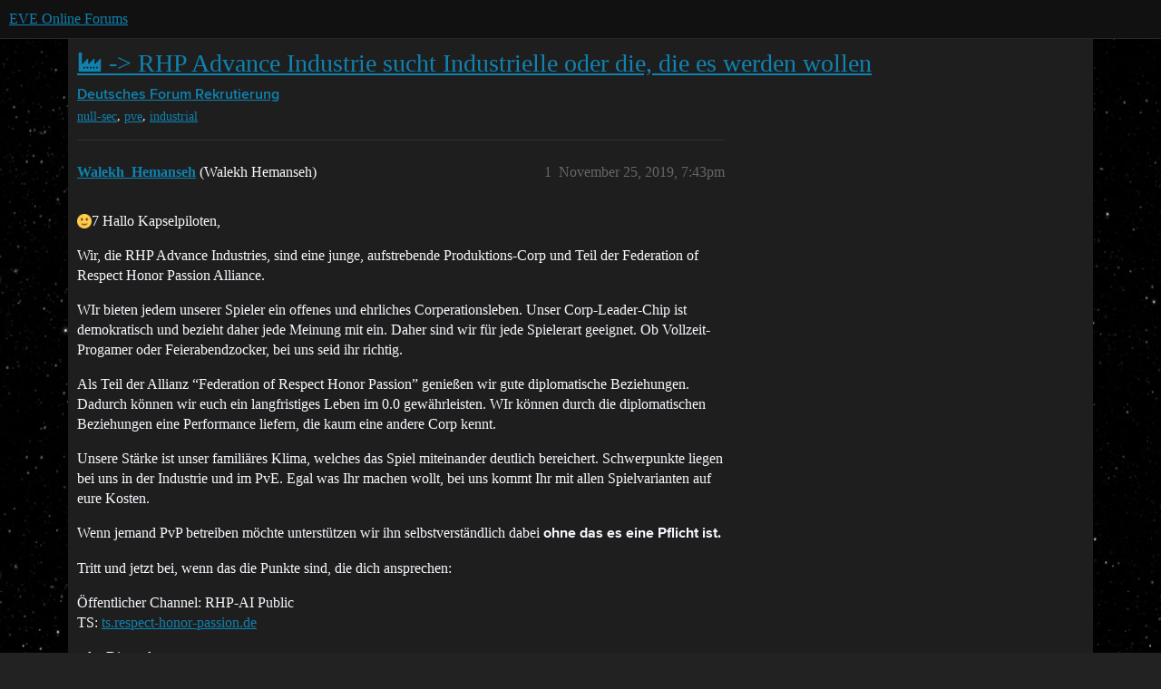

--- FILE ---
content_type: text/html; charset=utf-8
request_url: https://forums.eveonline.com/t/rhp-advance-industrie-sucht-industrielle-oder-die-die-es-werden-wollen/202691
body_size: 7550
content:
<!DOCTYPE html>
<html lang="en">
  <head>
    <meta charset="utf-8">
    <title>🏭 -&gt; RHP Advance Industrie sucht Industrielle oder die, die es werden wollen - Rekrutierung - EVE Online Forums</title>
    <meta name="description" content=":slight_smile:7 Hallo Kapselpiloten, 
Wir, die RHP Advance Industries, sind eine junge, aufstrebende Produktions-Corp und Teil der Federation of Respect Honor Passion Alliance. 
WIr bieten jedem unserer Spieler ein offen&amp;hellip;">
    <meta name="generator" content="Discourse 2026.1.0-latest - https://github.com/discourse/discourse version f8f53ac5e8e4348ae308fcddc078766463d5e5f3">
<link rel="icon" type="image/png" href="https://global.discourse-cdn.com/eveonline/optimized/3X/d/8/d809797084c110c4b2ad9abb6efad23c2ec6ba24_2_32x32.ico">
<link rel="apple-touch-icon" type="image/png" href="https://global.discourse-cdn.com/eveonline/optimized/3X/d/8/d809797084c110c4b2ad9abb6efad23c2ec6ba24_2_180x180.ico">
<meta name="theme-color" media="all" content="#111111">

<meta name="color-scheme" content="dark">

<meta name="viewport" content="width=device-width, initial-scale=1.0, minimum-scale=1.0, viewport-fit=cover">
<link rel="canonical" href="https://forums.eveonline.com/t/rhp-advance-industrie-sucht-industrielle-oder-die-die-es-werden-wollen/202691" />


<link rel="search" type="application/opensearchdescription+xml" href="https://forums.eveonline.com/opensearch.xml" title="EVE Online Forums Search">

    
    <link href="https://sea1.discourse-cdn.com/eveonline/stylesheets/color_definitions_simple-eve-dark_1_1_47f0699132244ea51b45fe5cacf1fc5b140f92a3.css?__ws=forums.eveonline.com" media="all" rel="stylesheet" class="light-scheme" data-scheme-id="1"/>

<link href="https://sea1.discourse-cdn.com/eveonline/stylesheets/common_494d5d26347bfbc2f7926436d97683a72eeaa0b9.css?__ws=forums.eveonline.com" media="all" rel="stylesheet" data-target="common"  />

  <link href="https://sea1.discourse-cdn.com/eveonline/stylesheets/mobile_494d5d26347bfbc2f7926436d97683a72eeaa0b9.css?__ws=forums.eveonline.com" media="(max-width: 39.99999rem)" rel="stylesheet" data-target="mobile"  />
  <link href="https://sea1.discourse-cdn.com/eveonline/stylesheets/desktop_494d5d26347bfbc2f7926436d97683a72eeaa0b9.css?__ws=forums.eveonline.com" media="(min-width: 40rem)" rel="stylesheet" data-target="desktop"  />



    <link href="https://sea1.discourse-cdn.com/eveonline/stylesheets/checklist_494d5d26347bfbc2f7926436d97683a72eeaa0b9.css?__ws=forums.eveonline.com" media="all" rel="stylesheet" data-target="checklist"  />
    <link href="https://sea1.discourse-cdn.com/eveonline/stylesheets/discourse-adplugin_494d5d26347bfbc2f7926436d97683a72eeaa0b9.css?__ws=forums.eveonline.com" media="all" rel="stylesheet" data-target="discourse-adplugin"  />
    <link href="https://sea1.discourse-cdn.com/eveonline/stylesheets/discourse-ai_494d5d26347bfbc2f7926436d97683a72eeaa0b9.css?__ws=forums.eveonline.com" media="all" rel="stylesheet" data-target="discourse-ai"  />
    <link href="https://sea1.discourse-cdn.com/eveonline/stylesheets/discourse-akismet_494d5d26347bfbc2f7926436d97683a72eeaa0b9.css?__ws=forums.eveonline.com" media="all" rel="stylesheet" data-target="discourse-akismet"  />
    <link href="https://sea1.discourse-cdn.com/eveonline/stylesheets/discourse-cakeday_494d5d26347bfbc2f7926436d97683a72eeaa0b9.css?__ws=forums.eveonline.com" media="all" rel="stylesheet" data-target="discourse-cakeday"  />
    <link href="https://sea1.discourse-cdn.com/eveonline/stylesheets/discourse-data-explorer_494d5d26347bfbc2f7926436d97683a72eeaa0b9.css?__ws=forums.eveonline.com" media="all" rel="stylesheet" data-target="discourse-data-explorer"  />
    <link href="https://sea1.discourse-cdn.com/eveonline/stylesheets/discourse-details_494d5d26347bfbc2f7926436d97683a72eeaa0b9.css?__ws=forums.eveonline.com" media="all" rel="stylesheet" data-target="discourse-details"  />
    <link href="https://sea1.discourse-cdn.com/eveonline/stylesheets/discourse-github_494d5d26347bfbc2f7926436d97683a72eeaa0b9.css?__ws=forums.eveonline.com" media="all" rel="stylesheet" data-target="discourse-github"  />
    <link href="https://sea1.discourse-cdn.com/eveonline/stylesheets/discourse-lazy-videos_494d5d26347bfbc2f7926436d97683a72eeaa0b9.css?__ws=forums.eveonline.com" media="all" rel="stylesheet" data-target="discourse-lazy-videos"  />
    <link href="https://sea1.discourse-cdn.com/eveonline/stylesheets/discourse-local-dates_494d5d26347bfbc2f7926436d97683a72eeaa0b9.css?__ws=forums.eveonline.com" media="all" rel="stylesheet" data-target="discourse-local-dates"  />
    <link href="https://sea1.discourse-cdn.com/eveonline/stylesheets/discourse-narrative-bot_494d5d26347bfbc2f7926436d97683a72eeaa0b9.css?__ws=forums.eveonline.com" media="all" rel="stylesheet" data-target="discourse-narrative-bot"  />
    <link href="https://sea1.discourse-cdn.com/eveonline/stylesheets/discourse-policy_494d5d26347bfbc2f7926436d97683a72eeaa0b9.css?__ws=forums.eveonline.com" media="all" rel="stylesheet" data-target="discourse-policy"  />
    <link href="https://sea1.discourse-cdn.com/eveonline/stylesheets/discourse-presence_494d5d26347bfbc2f7926436d97683a72eeaa0b9.css?__ws=forums.eveonline.com" media="all" rel="stylesheet" data-target="discourse-presence"  />
    <link href="https://sea1.discourse-cdn.com/eveonline/stylesheets/discourse-solved_494d5d26347bfbc2f7926436d97683a72eeaa0b9.css?__ws=forums.eveonline.com" media="all" rel="stylesheet" data-target="discourse-solved"  />
    <link href="https://sea1.discourse-cdn.com/eveonline/stylesheets/discourse-templates_494d5d26347bfbc2f7926436d97683a72eeaa0b9.css?__ws=forums.eveonline.com" media="all" rel="stylesheet" data-target="discourse-templates"  />
    <link href="https://sea1.discourse-cdn.com/eveonline/stylesheets/discourse-topic-voting_494d5d26347bfbc2f7926436d97683a72eeaa0b9.css?__ws=forums.eveonline.com" media="all" rel="stylesheet" data-target="discourse-topic-voting"  />
    <link href="https://sea1.discourse-cdn.com/eveonline/stylesheets/footnote_494d5d26347bfbc2f7926436d97683a72eeaa0b9.css?__ws=forums.eveonline.com" media="all" rel="stylesheet" data-target="footnote"  />
    <link href="https://sea1.discourse-cdn.com/eveonline/stylesheets/hosted-site_494d5d26347bfbc2f7926436d97683a72eeaa0b9.css?__ws=forums.eveonline.com" media="all" rel="stylesheet" data-target="hosted-site"  />
    <link href="https://sea1.discourse-cdn.com/eveonline/stylesheets/poll_494d5d26347bfbc2f7926436d97683a72eeaa0b9.css?__ws=forums.eveonline.com" media="all" rel="stylesheet" data-target="poll"  />
    <link href="https://sea1.discourse-cdn.com/eveonline/stylesheets/discourse-ai_mobile_494d5d26347bfbc2f7926436d97683a72eeaa0b9.css?__ws=forums.eveonline.com" media="(max-width: 39.99999rem)" rel="stylesheet" data-target="discourse-ai_mobile"  />
    <link href="https://sea1.discourse-cdn.com/eveonline/stylesheets/discourse-solved_mobile_494d5d26347bfbc2f7926436d97683a72eeaa0b9.css?__ws=forums.eveonline.com" media="(max-width: 39.99999rem)" rel="stylesheet" data-target="discourse-solved_mobile"  />
    <link href="https://sea1.discourse-cdn.com/eveonline/stylesheets/discourse-topic-voting_mobile_494d5d26347bfbc2f7926436d97683a72eeaa0b9.css?__ws=forums.eveonline.com" media="(max-width: 39.99999rem)" rel="stylesheet" data-target="discourse-topic-voting_mobile"  />
    <link href="https://sea1.discourse-cdn.com/eveonline/stylesheets/discourse-ai_desktop_494d5d26347bfbc2f7926436d97683a72eeaa0b9.css?__ws=forums.eveonline.com" media="(min-width: 40rem)" rel="stylesheet" data-target="discourse-ai_desktop"  />
    <link href="https://sea1.discourse-cdn.com/eveonline/stylesheets/discourse-topic-voting_desktop_494d5d26347bfbc2f7926436d97683a72eeaa0b9.css?__ws=forums.eveonline.com" media="(min-width: 40rem)" rel="stylesheet" data-target="discourse-topic-voting_desktop"  />
    <link href="https://sea1.discourse-cdn.com/eveonline/stylesheets/poll_desktop_494d5d26347bfbc2f7926436d97683a72eeaa0b9.css?__ws=forums.eveonline.com" media="(min-width: 40rem)" rel="stylesheet" data-target="poll_desktop"  />

  <link href="https://sea1.discourse-cdn.com/eveonline/stylesheets/common_theme_7_db7fb1f1726a2dfa762825b9b921d9acaff4395e.css?__ws=forums.eveonline.com" media="all" rel="stylesheet" data-target="common_theme" data-theme-id="7" data-theme-name="hide email ui"/>
<link href="https://sea1.discourse-cdn.com/eveonline/stylesheets/common_theme_1_d2f71ca0467a9033fe6ae030de6f94cd1325b796.css?__ws=forums.eveonline.com" media="all" rel="stylesheet" data-target="common_theme" data-theme-id="1" data-theme-name="eve online"/>
    
    

    <link rel="stylesheet" href="//web.ccpgamescdn.com/aws/webfonts/proxima/webfont2.css">

    
        <link rel="alternate nofollow" type="application/rss+xml" title="RSS feed of &#39;:factory: -&gt; RHP Advance Industrie sucht Industrielle oder die, die es werden wollen&#39;" href="https://forums.eveonline.com/t/rhp-advance-industrie-sucht-industrielle-oder-die-die-es-werden-wollen/202691.rss" />
    <meta property="og:site_name" content="EVE Online Forums" />
<meta property="og:type" content="website" />
<meta name="twitter:card" content="summary_large_image" />
<meta name="twitter:image" content="https://global.discourse-cdn.com/eveonline/original/3X/4/b/4b2d71bcc88248f8e22dc1a96c2d984151cb9e71.jpeg" />
<meta property="og:image" content="https://global.discourse-cdn.com/eveonline/original/3X/4/1/41ec4921cbaca7a6f9ea556e7cc20018461eae5e.png" />
<meta property="og:url" content="https://forums.eveonline.com/t/rhp-advance-industrie-sucht-industrielle-oder-die-die-es-werden-wollen/202691" />
<meta name="twitter:url" content="https://forums.eveonline.com/t/rhp-advance-industrie-sucht-industrielle-oder-die-die-es-werden-wollen/202691" />
<meta property="og:title" content="🏭 -&gt; RHP Advance Industrie sucht Industrielle oder die, die es werden wollen" />
<meta name="twitter:title" content="🏭 -&gt; RHP Advance Industrie sucht Industrielle oder die, die es werden wollen" />
<meta property="og:description" content="🙂7 Hallo Kapselpiloten,  Wir, die RHP Advance Industries, sind eine junge, aufstrebende Produktions-Corp und Teil der Federation of Respect Honor Passion Alliance.  WIr bieten jedem unserer Spieler ein offenes und ehrliches Corperationsleben. Unser Corp-Leader-Chip ist demokratisch und bezieht daher jede Meinung mit ein. Daher sind wir für jede Spielerart geeignet. Ob Vollzeit-Progamer oder Feierabendzocker, bei uns seid ihr richtig.  Als Teil der Allianz “Federation of Respect Hono..." />
<meta name="twitter:description" content="🙂7 Hallo Kapselpiloten,  Wir, die RHP Advance Industries, sind eine junge, aufstrebende Produktions-Corp und Teil der Federation of Respect Honor Passion Alliance.  WIr bieten jedem unserer Spieler ein offenes und ehrliches Corperationsleben. Unser Corp-Leader-Chip ist demokratisch und bezieht daher jede Meinung mit ein. Daher sind wir für jede Spielerart geeignet. Ob Vollzeit-Progamer oder Feierabendzocker, bei uns seid ihr richtig.  Als Teil der Allianz “Federation of Respect Hono..." />
<meta property="og:article:section" content="Deutsches Forum" />
<meta property="og:article:section:color" content="2980B9" />
<meta property="og:article:section" content="Rekrutierung" />
<meta property="og:article:section:color" content="2980B9" />
<meta property="og:article:tag" content="null-sec" />
<meta property="og:article:tag" content="pve" />
<meta property="og:article:tag" content="industrial" />
<meta name="twitter:label1" value="Reading time" />
<meta name="twitter:data1" value="2 mins 🕑" />
<meta name="twitter:label2" value="Likes" />
<meta name="twitter:data2" value="9 ❤" />
<meta property="article:published_time" content="2019-11-25T19:43:10+00:00" />
<meta property="og:ignore_canonical" content="true" />

        <link rel="next" href="/t/rhp-advance-industrie-sucht-industrielle-oder-die-die-es-werden-wollen/202691?page=2">

    
  </head>
  <body class="crawler ">
    
    <header>
  <a href="/">EVE Online Forums</a>
</header>

    <div id="main-outlet" class="wrap" role="main">
        <div id="topic-title">
    <h1>
      <a href="/t/rhp-advance-industrie-sucht-industrielle-oder-die-die-es-werden-wollen/202691">🏭 -&gt; RHP Advance Industrie sucht Industrielle oder die, die es werden wollen</a>
    </h1>

      <div class="topic-category" itemscope itemtype="http://schema.org/BreadcrumbList">
          <span itemprop="itemListElement" itemscope itemtype="http://schema.org/ListItem">
            <a href="/c/de/24" class="badge-wrapper bullet" itemprop="item">
              <span class='badge-category-bg' style='background-color: #2980B9'></span>
              <span class='badge-category clear-badge'>
                <span class='category-name' itemprop='name'>Deutsches Forum</span>
              </span>
            </a>
            <meta itemprop="position" content="1" />
          </span>
          <span itemprop="itemListElement" itemscope itemtype="http://schema.org/ListItem">
            <a href="/c/de/rekrutierung/30" class="badge-wrapper bullet" itemprop="item">
              <span class='badge-category-bg' style='background-color: #2980B9'></span>
              <span class='badge-category clear-badge'>
                <span class='category-name' itemprop='name'>Rekrutierung</span>
              </span>
            </a>
            <meta itemprop="position" content="2" />
          </span>
      </div>

      <div class="topic-category">
        <div class='discourse-tags list-tags'>
            <a href='https://forums.eveonline.com/tag/null-sec' class='discourse-tag' rel="tag">null-sec</a>, 
            <a href='https://forums.eveonline.com/tag/pve' class='discourse-tag' rel="tag">pve</a>, 
            <a href='https://forums.eveonline.com/tag/industrial' class='discourse-tag' rel="tag">industrial</a>
        </div>
      </div>
  </div>

  

    <div itemscope itemtype='http://schema.org/DiscussionForumPosting'>
      <meta itemprop='headline' content=':factory: -&gt; RHP Advance Industrie sucht Industrielle oder die, die es werden wollen'>
      <link itemprop='url' href='https://forums.eveonline.com/t/rhp-advance-industrie-sucht-industrielle-oder-die-die-es-werden-wollen/202691'>
      <meta itemprop='datePublished' content='2019-11-25T19:43:10Z'>
        <meta itemprop='articleSection' content='Rekrutierung'>
      <meta itemprop='keywords' content='null-sec, pve, industrial'>
      <div itemprop='publisher' itemscope itemtype="http://schema.org/Organization">
        <meta itemprop='name' content='CCP Hf'>
          <div itemprop='logo' itemscope itemtype="http://schema.org/ImageObject">
            <meta itemprop='url' content='https://global.discourse-cdn.com/eveonline/original/2X/9/99623d3a4731cf52b4198714394bd2bd9822cd80.png'>
          </div>
      </div>


          <div id='post_1'  class='topic-body crawler-post'>
            <div class='crawler-post-meta'>
              <span class="creator" itemprop="author" itemscope itemtype="http://schema.org/Person">
                <a itemprop="url" rel='nofollow' href='https://forums.eveonline.com/u/Walekh_Hemanseh'><span itemprop='name'>Walekh_Hemanseh</span></a>
                (Walekh Hemanseh)
              </span>

                <link itemprop="mainEntityOfPage" href="https://forums.eveonline.com/t/rhp-advance-industrie-sucht-industrielle-oder-die-die-es-werden-wollen/202691">


              <span class="crawler-post-infos">
                  <time  datetime='2019-11-25T19:43:10Z' class='post-time'>
                    November 25, 2019,  7:43pm
                  </time>
                  <meta itemprop='dateModified' content='2020-02-03T22:11:21Z'>
              <span itemprop='position'>1</span>
              </span>
            </div>
            <div class='post' itemprop='text'>
              <p><img src="https://emoji.discourse-cdn.com/twitter/slight_smile.png?v=9" title=":slight_smile:" class="emoji" alt=":slight_smile:">7 Hallo Kapselpiloten,</p>
<p>Wir, die RHP Advance Industries, sind eine junge, aufstrebende Produktions-Corp und Teil der Federation of Respect Honor Passion Alliance.</p>
<p>WIr bieten jedem unserer Spieler ein offenes und ehrliches Corperationsleben. Unser Corp-Leader-Chip ist demokratisch und bezieht daher jede Meinung mit ein. Daher sind wir für jede Spielerart geeignet. Ob Vollzeit-Progamer oder Feierabendzocker, bei uns seid ihr richtig.</p>
<p>Als Teil der Allianz “Federation of Respect Honor Passion” genießen wir gute diplomatische Beziehungen. Dadurch können wir euch ein langfristiges Leben im 0.0 gewährleisten. WIr können  durch die diplomatischen Beziehungen eine Performance liefern, die kaum eine andere Corp kennt.</p>
<p>Unsere Stärke ist unser familiäres Klima, welches das Spiel miteinander deutlich bereichert. Schwerpunkte liegen bei uns in der Industrie und im PvE. Egal was Ihr machen wollt, bei uns kommt Ihr mit allen Spielvarianten auf eure Kosten.</p>
<p>Wenn jemand PvP betreiben möchte unterstützen wir ihn selbstverständlich dabei <strong>ohne das es eine Pflicht ist.</strong></p>
<p>Tritt und jetzt bei, wenn das die Punkte sind, die dich ansprechen:</p>
<p>Öffentlicher Channel: RHP-AI Public<br>
TS: <a href="http://ts.respect-honor-passion.de" rel="nofollow noopener">ts.respect-honor-passion.de </a></p>
<p>oder Discord</p>
<p><a href="https://discordapp.com/invite/zQZsmga" rel="nofollow noopener">RHP Discord Join Link</a></p>
<p>-&gt; Du suchst eine faire Corporation und eine faire Allianz?<br>
-&gt; Du suchst eine Heimat im 0.0?<br>
-&gt; Du suchst Ein stabiles Einkommen?<br>
-&gt; Du suchst eine neue Herausforderungen?<br>
-&gt; Dann schau auf unserem Allianz TS vorbei und wir schauen ob wir ein Plätzchen für dich haben!</p>
<p>Was können wir euch bieten:</p>
<p><img src="https://emoji.discourse-cdn.com/twitter/+1.png?v=9" title=":+1:" class="emoji" alt=":+1:"> JF Logistik 0.0 &lt;-&gt; High<br>
<img src="https://emoji.discourse-cdn.com/twitter/+1.png?v=9" title=":+1:" class="emoji" alt=":+1:"> Systeme mit allem was das Indu-Herz begehrt<br>
<img src="https://emoji.discourse-cdn.com/twitter/+1.png?v=9" title=":+1:" class="emoji" alt=":+1:"> Erz, Ice, und PI Ankauf durch die Corporation<br>
<img src="https://emoji.discourse-cdn.com/twitter/+1.png?v=9" title=":+1:" class="emoji" alt=":+1:"> 0.0 Grundausbildung<br>
<img src="https://emoji.discourse-cdn.com/twitter/+1.png?v=9" title=":+1:" class="emoji" alt=":+1:"> Eine erwachsene, hilfsbereite und nette Gemeinschaft</p>
<p>Was wir uns wünschen:</p>
<p><img src="https://emoji.discourse-cdn.com/twitter/ballot_box_with_check.png?v=9" title=":ballot_box_with_check:" class="emoji" alt=":ballot_box_with_check:"> Miner, Produzenten und Forscher<br>
<img src="https://emoji.discourse-cdn.com/twitter/ballot_box_with_check.png?v=9" title=":ballot_box_with_check:" class="emoji" alt=":ballot_box_with_check:"> Interesse an EvE welches länger als 6 Tage anhält<br>
<img src="https://emoji.discourse-cdn.com/twitter/ballot_box_with_check.png?v=9" title=":ballot_box_with_check:" class="emoji" alt=":ballot_box_with_check:"> Spieler die das Tutorial abgeschlossen haben<br>
<img src="https://emoji.discourse-cdn.com/twitter/ballot_box_with_check.png?v=9" title=":ballot_box_with_check:" class="emoji" alt=":ballot_box_with_check:"> Loyalität und Sozialkompetenz<br>
<img src="https://emoji.discourse-cdn.com/twitter/ballot_box_with_check.png?v=9" title=":ballot_box_with_check:" class="emoji" alt=":ballot_box_with_check:"> Spieler die gerne in einem Team arbeiten</p>
<p>Was wir nicht dulden:</p>
<p><img src="https://emoji.discourse-cdn.com/twitter/x.png?v=9" title=":x:" class="emoji" alt=":x:"> Member die nur an sich selbst denken <img src="https://emoji.discourse-cdn.com/twitter/rage.png?v=9" title=":rage:" class="emoji" alt=":rage:"><br>
<img src="https://emoji.discourse-cdn.com/twitter/x.png?v=9" title=":x:" class="emoji" alt=":x:"> Einzelgänger und Egozocker <img src="https://emoji.discourse-cdn.com/twitter/rage.png?v=9" title=":rage:" class="emoji" alt=":rage:"><br>
<img src="https://emoji.discourse-cdn.com/twitter/x.png?v=9" title=":x:" class="emoji" alt=":x:"> Respektlosigkeit <img src="https://emoji.discourse-cdn.com/twitter/rage.png?v=9" title=":rage:" class="emoji" alt=":rage:"></p>
<p>T1 kann jeder bauen. T2 Produktion ist das Ziel</p>
<p>Öffentlicher Channel: RHP-AI Public<br>
TS: <a href="http://ts.respect-honor-passion.de" rel="nofollow noopener">ts.respect-honor-passion.de </a></p>
<p>oder Discord</p>
<p><a href="https://discordapp.com/invite/zQZsmga" rel="nofollow noopener">RHP Discord Join Link</a></p>
<p>Kontakt:<br>
Co-CEO:: Walekh Hemanseh <img src="https://emoji.discourse-cdn.com/twitter/wave.png?v=9" title=":wave:" class="emoji" alt=":wave:"></p>
            </div>

            <div itemprop="interactionStatistic" itemscope itemtype="http://schema.org/InteractionCounter">
              <meta itemprop="interactionType" content="http://schema.org/LikeAction"/>
              <meta itemprop="userInteractionCount" content="5" />
              <span class='post-likes'>5 Likes</span>
            </div>


            
          </div>
          <div id='post_3' itemprop='comment' itemscope itemtype='http://schema.org/Comment' class='topic-body crawler-post'>
            <div class='crawler-post-meta'>
              <span class="creator" itemprop="author" itemscope itemtype="http://schema.org/Person">
                <a itemprop="url" rel='nofollow' href='https://forums.eveonline.com/u/Walekh_Hemanseh'><span itemprop='name'>Walekh_Hemanseh</span></a>
                (Walekh Hemanseh)
              </span>


                <link itemprop="image" href="https://global.discourse-cdn.com/eveonline/original/3X/6/7/67abcd67f289a3787d33ade89c33d30f008080c1.png">

              <span class="crawler-post-infos">
                  <time itemprop='datePublished' datetime='2019-12-03T17:55:27Z' class='post-time'>
                    December 3, 2019,  5:55pm
                  </time>
                  <meta itemprop='dateModified' content='2019-12-03T18:05:47Z'>
              <span itemprop='position'>3</span>
              </span>
            </div>
            <div class='post' itemprop='text'>
              <p><img src="https://global.discourse-cdn.com/eveonline/original/3X/6/7/67abcd67f289a3787d33ade89c33d30f008080c1.png" alt data-base62-sha1="eN7go5pLkYECwEOsk029JAU52O5" width="213" height="301"></p>
            </div>

            <div itemprop="interactionStatistic" itemscope itemtype="http://schema.org/InteractionCounter">
              <meta itemprop="interactionType" content="http://schema.org/LikeAction"/>
              <meta itemprop="userInteractionCount" content="1" />
              <span class='post-likes'>1 Like</span>
            </div>


            
          </div>
          <div id='post_4' itemprop='comment' itemscope itemtype='http://schema.org/Comment' class='topic-body crawler-post'>
            <div class='crawler-post-meta'>
              <span class="creator" itemprop="author" itemscope itemtype="http://schema.org/Person">
                <a itemprop="url" rel='nofollow' href='https://forums.eveonline.com/u/Walekh_Hemanseh'><span itemprop='name'>Walekh_Hemanseh</span></a>
                (Walekh Hemanseh)
              </span>



              <span class="crawler-post-infos">
                  <time itemprop='datePublished' datetime='2019-12-04T21:06:00Z' class='post-time'>
                    December 4, 2019,  9:06pm
                  </time>
                  <meta itemprop='dateModified' content='2019-12-11T13:51:20Z'>
              <span itemprop='position'>4</span>
              </span>
            </div>
            <div class='post' itemprop='text'>
              <p><img src="https://emoji.discourse-cdn.com/twitter/slight_smile.png?v=9" title=":slight_smile:" class="emoji" alt=":slight_smile:">7<br>
╔══  RHP Advanced Industrie<br>
║ <img src="https://emoji.discourse-cdn.com/twitter/heavy_check_mark.png?v=9" title=":heavy_check_mark:" class="emoji" alt=":heavy_check_mark:"> du suchst eine nette Gemeinschaft?<br>
║ <img src="https://emoji.discourse-cdn.com/twitter/heavy_check_mark.png?v=9" title=":heavy_check_mark:" class="emoji" alt=":heavy_check_mark:"> eine erwachsene Community?<br>
║ <img src="https://emoji.discourse-cdn.com/twitter/heavy_check_mark.png?v=9" title=":heavy_check_mark:" class="emoji" alt=":heavy_check_mark:"> du willst erforschen,<br>
║ <img src="https://emoji.discourse-cdn.com/twitter/heavy_check_mark.png?v=9" title=":heavy_check_mark:" class="emoji" alt=":heavy_check_mark:"> reaktionen fahren, T2 bauen?<br>
║ <img src="https://emoji.discourse-cdn.com/twitter/heavy_check_mark.png?v=9" title=":heavy_check_mark:" class="emoji" alt=":heavy_check_mark:"> dann komm zu uns<br>
║ <img src="https://emoji.discourse-cdn.com/twitter/heavy_check_mark.png?v=9" title=":heavy_check_mark:" class="emoji" alt=":heavy_check_mark:"> T1 bauen kann jeder</p>
            </div>

            <div itemprop="interactionStatistic" itemscope itemtype="http://schema.org/InteractionCounter">
              <meta itemprop="interactionType" content="http://schema.org/LikeAction"/>
              <meta itemprop="userInteractionCount" content="0" />
              <span class='post-likes'></span>
            </div>


            
          </div>
          <div id='post_5' itemprop='comment' itemscope itemtype='http://schema.org/Comment' class='topic-body crawler-post'>
            <div class='crawler-post-meta'>
              <span class="creator" itemprop="author" itemscope itemtype="http://schema.org/Person">
                <a itemprop="url" rel='nofollow' href='https://forums.eveonline.com/u/Walekh_Hemanseh'><span itemprop='name'>Walekh_Hemanseh</span></a>
                (Walekh Hemanseh)
              </span>



              <span class="crawler-post-infos">
                  <time itemprop='datePublished' datetime='2019-12-05T21:58:13Z' class='post-time'>
                    December 5, 2019,  9:58pm
                  </time>
                  <meta itemprop='dateModified' content='2019-12-05T21:58:13Z'>
              <span itemprop='position'>5</span>
              </span>
            </div>
            <div class='post' itemprop='text'>
              <p>du willst chiilig deinen Abend in netter Runde genießen, dann komm zu uns. Wir helfen auch den Wiedereinsteigern gerne weiter ══&gt;</p>
            </div>

            <div itemprop="interactionStatistic" itemscope itemtype="http://schema.org/InteractionCounter">
              <meta itemprop="interactionType" content="http://schema.org/LikeAction"/>
              <meta itemprop="userInteractionCount" content="0" />
              <span class='post-likes'></span>
            </div>


            
          </div>
          <div id='post_6' itemprop='comment' itemscope itemtype='http://schema.org/Comment' class='topic-body crawler-post'>
            <div class='crawler-post-meta'>
              <span class="creator" itemprop="author" itemscope itemtype="http://schema.org/Person">
                <a itemprop="url" rel='nofollow' href='https://forums.eveonline.com/u/Walekh_Hemanseh'><span itemprop='name'>Walekh_Hemanseh</span></a>
                (Walekh Hemanseh)
              </span>



              <span class="crawler-post-infos">
                  <time itemprop='datePublished' datetime='2019-12-06T17:51:29Z' class='post-time'>
                    December 6, 2019,  5:51pm
                  </time>
                  <meta itemprop='dateModified' content='2019-12-06T17:51:29Z'>
              <span itemprop='position'>6</span>
              </span>
            </div>
            <div class='post' itemprop='text'>
              <p><img src="https://emoji.discourse-cdn.com/twitter/slight_smile.png?v=9" title=":slight_smile:" class="emoji" alt=":slight_smile:">7<br>
╔★ RHP Advance Industry<br>
╠★ Wir suchen dich<br>
╠★ und laden dich zu uns ein.<br>
╠★ Miner egal wieviel SP<br>
╠★ Industrielle gern gesehen,</p>
            </div>

            <div itemprop="interactionStatistic" itemscope itemtype="http://schema.org/InteractionCounter">
              <meta itemprop="interactionType" content="http://schema.org/LikeAction"/>
              <meta itemprop="userInteractionCount" content="0" />
              <span class='post-likes'></span>
            </div>


            
          </div>
          <div id='post_8' itemprop='comment' itemscope itemtype='http://schema.org/Comment' class='topic-body crawler-post'>
            <div class='crawler-post-meta'>
              <span class="creator" itemprop="author" itemscope itemtype="http://schema.org/Person">
                <a itemprop="url" rel='nofollow' href='https://forums.eveonline.com/u/Walekh_Hemanseh'><span itemprop='name'>Walekh_Hemanseh</span></a>
                (Walekh Hemanseh)
              </span>



              <span class="crawler-post-infos">
                  <time itemprop='datePublished' datetime='2019-12-08T18:24:25Z' class='post-time'>
                    December 8, 2019,  6:24pm
                  </time>
                  <meta itemprop='dateModified' content='2019-12-08T18:24:25Z'>
              <span itemprop='position'>8</span>
              </span>
            </div>
            <div class='post' itemprop='text'>
              <p><img src="https://emoji.discourse-cdn.com/twitter/slight_smile.png?v=9" title=":slight_smile:" class="emoji" alt=":slight_smile:">7<br>
╔══ RHP Advance Industrie<br>
║ <img src="https://emoji.discourse-cdn.com/twitter/heavy_check_mark.png?v=9" title=":heavy_check_mark:" class="emoji" alt=":heavy_check_mark:"> keine PvP Pflicht<br>
║ <img src="https://emoji.discourse-cdn.com/twitter/heavy_check_mark.png?v=9" title=":heavy_check_mark:" class="emoji" alt=":heavy_check_mark:"> keine CTAs<br>
║ <img src="https://emoji.discourse-cdn.com/twitter/heavy_check_mark.png?v=9" title=":heavy_check_mark:" class="emoji" alt=":heavy_check_mark:"> einfach caerbaering!<br>
║ <img src="https://emoji.discourse-cdn.com/twitter/heavy_check_mark.png?v=9" title=":heavy_check_mark:" class="emoji" alt=":heavy_check_mark:"> Verdiene das 4fache an ISK,<br>
║ <img src="https://emoji.discourse-cdn.com/twitter/heavy_check_mark.png?v=9" title=":heavy_check_mark:" class="emoji" alt=":heavy_check_mark:"> wie zur gleichen Zeit im HighSec</p>
            </div>

            <div itemprop="interactionStatistic" itemscope itemtype="http://schema.org/InteractionCounter">
              <meta itemprop="interactionType" content="http://schema.org/LikeAction"/>
              <meta itemprop="userInteractionCount" content="0" />
              <span class='post-likes'></span>
            </div>


            
          </div>
          <div id='post_9' itemprop='comment' itemscope itemtype='http://schema.org/Comment' class='topic-body crawler-post'>
            <div class='crawler-post-meta'>
              <span class="creator" itemprop="author" itemscope itemtype="http://schema.org/Person">
                <a itemprop="url" rel='nofollow' href='https://forums.eveonline.com/u/Walekh_Hemanseh'><span itemprop='name'>Walekh_Hemanseh</span></a>
                (Walekh Hemanseh)
              </span>


                <link itemprop="image" href="https://global.discourse-cdn.com/eveonline/original/3X/6/7/67abcd67f289a3787d33ade89c33d30f008080c1.png">

              <span class="crawler-post-infos">
                  <time itemprop='datePublished' datetime='2019-12-09T17:51:19Z' class='post-time'>
                    December 9, 2019,  5:51pm
                  </time>
                  <meta itemprop='dateModified' content='2019-12-09T17:51:19Z'>
              <span itemprop='position'>9</span>
              </span>
            </div>
            <div class='post' itemprop='text'>
              <p>                    <a href="https://global.discourse-cdn.com/eveonline/original/3X/6/7/67abcd67f289a3787d33ade89c33d30f008080c1.png" target="_blank" class="onebox" rel="nofollow noopener">
            <img src="https://global.discourse-cdn.com/eveonline/original/3X/6/7/67abcd67f289a3787d33ade89c33d30f008080c1.png" width="213" height="301">
          </a>

</p>
            </div>

            <div itemprop="interactionStatistic" itemscope itemtype="http://schema.org/InteractionCounter">
              <meta itemprop="interactionType" content="http://schema.org/LikeAction"/>
              <meta itemprop="userInteractionCount" content="1" />
              <span class='post-likes'>1 Like</span>
            </div>


            
          </div>
          <div id='post_10' itemprop='comment' itemscope itemtype='http://schema.org/Comment' class='topic-body crawler-post'>
            <div class='crawler-post-meta'>
              <span class="creator" itemprop="author" itemscope itemtype="http://schema.org/Person">
                <a itemprop="url" rel='nofollow' href='https://forums.eveonline.com/u/Walekh_Hemanseh'><span itemprop='name'>Walekh_Hemanseh</span></a>
                (Walekh Hemanseh)
              </span>



              <span class="crawler-post-infos">
                  <time itemprop='datePublished' datetime='2019-12-10T17:38:08Z' class='post-time'>
                    December 10, 2019,  5:38pm
                  </time>
                  <meta itemprop='dateModified' content='2019-12-10T17:38:08Z'>
              <span itemprop='position'>10</span>
              </span>
            </div>
            <div class='post' itemprop='text'>
              <p>╔══&gt; RHP Adavance Industrie<br>
║ <img src="https://emoji.discourse-cdn.com/twitter/heavy_check_mark.png?v=9" title=":heavy_check_mark:" class="emoji" alt=":heavy_check_mark:"> Du bist Wiedereinsteiger?<br>
║ <img src="https://emoji.discourse-cdn.com/twitter/heavy_check_mark.png?v=9" title=":heavy_check_mark:" class="emoji" alt=":heavy_check_mark:"> Du willst Spaß?<br>
║ <img src="https://emoji.discourse-cdn.com/twitter/heavy_check_mark.png?v=9" title=":heavy_check_mark:" class="emoji" alt=":heavy_check_mark:"> Du willst nach Feierabend chillen?<br>
║ <img src="https://emoji.discourse-cdn.com/twitter/heavy_check_mark.png?v=9" title=":heavy_check_mark:" class="emoji" alt=":heavy_check_mark:"> eine aktive sowie hilfsbereite<br>
║ <img src="https://emoji.discourse-cdn.com/twitter/heavy_check_mark.png?v=9" title=":heavy_check_mark:" class="emoji" alt=":heavy_check_mark:"> und erwachsene Community!<br>
║ <img src="https://emoji.discourse-cdn.com/twitter/heavy_check_mark.png?v=9" title=":heavy_check_mark:" class="emoji" alt=":heavy_check_mark:"> melde dich bei uns.</p>
            </div>

            <div itemprop="interactionStatistic" itemscope itemtype="http://schema.org/InteractionCounter">
              <meta itemprop="interactionType" content="http://schema.org/LikeAction"/>
              <meta itemprop="userInteractionCount" content="0" />
              <span class='post-likes'></span>
            </div>


            
          </div>
          <div id='post_11' itemprop='comment' itemscope itemtype='http://schema.org/Comment' class='topic-body crawler-post'>
            <div class='crawler-post-meta'>
              <span class="creator" itemprop="author" itemscope itemtype="http://schema.org/Person">
                <a itemprop="url" rel='nofollow' href='https://forums.eveonline.com/u/Walekh_Hemanseh'><span itemprop='name'>Walekh_Hemanseh</span></a>
                (Walekh Hemanseh)
              </span>



              <span class="crawler-post-infos">
                  <time itemprop='datePublished' datetime='2019-12-11T13:51:39Z' class='post-time'>
                    December 11, 2019,  1:51pm
                  </time>
                  <meta itemprop='dateModified' content='2019-12-11T13:51:39Z'>
              <span itemprop='position'>11</span>
              </span>
            </div>
            <div class='post' itemprop='text'>
              <p><img src="https://emoji.discourse-cdn.com/twitter/slight_smile.png?v=9" title=":slight_smile:" class="emoji" alt=":slight_smile:">7<br>
╔══  RHP Advanced Industrie<br>
║ <img src="https://emoji.discourse-cdn.com/twitter/heavy_check_mark.png?v=9" title=":heavy_check_mark:" class="emoji" alt=":heavy_check_mark:"> du suchst eine nette Gemeinschaft?<br>
║ <img src="https://emoji.discourse-cdn.com/twitter/heavy_check_mark.png?v=9" title=":heavy_check_mark:" class="emoji" alt=":heavy_check_mark:"> eine erwachsene Community?<br>
║ <img src="https://emoji.discourse-cdn.com/twitter/heavy_check_mark.png?v=9" title=":heavy_check_mark:" class="emoji" alt=":heavy_check_mark:"> du willst erforschen,<br>
║ <img src="https://emoji.discourse-cdn.com/twitter/heavy_check_mark.png?v=9" title=":heavy_check_mark:" class="emoji" alt=":heavy_check_mark:"> reaktionen fahren, T2 bauen?<br>
║ <img src="https://emoji.discourse-cdn.com/twitter/heavy_check_mark.png?v=9" title=":heavy_check_mark:" class="emoji" alt=":heavy_check_mark:"> dann komm zu uns<br>
║ <img src="https://emoji.discourse-cdn.com/twitter/heavy_check_mark.png?v=9" title=":heavy_check_mark:" class="emoji" alt=":heavy_check_mark:"> T1 bauen kann jeder</p>
            </div>

            <div itemprop="interactionStatistic" itemscope itemtype="http://schema.org/InteractionCounter">
              <meta itemprop="interactionType" content="http://schema.org/LikeAction"/>
              <meta itemprop="userInteractionCount" content="0" />
              <span class='post-likes'></span>
            </div>


            
          </div>
          <div id='post_12' itemprop='comment' itemscope itemtype='http://schema.org/Comment' class='topic-body crawler-post'>
            <div class='crawler-post-meta'>
              <span class="creator" itemprop="author" itemscope itemtype="http://schema.org/Person">
                <a itemprop="url" rel='nofollow' href='https://forums.eveonline.com/u/Walekh_Hemanseh'><span itemprop='name'>Walekh_Hemanseh</span></a>
                (Walekh Hemanseh)
              </span>



              <span class="crawler-post-infos">
                  <time itemprop='datePublished' datetime='2019-12-13T18:39:13Z' class='post-time'>
                    December 13, 2019,  6:39pm
                  </time>
                  <meta itemprop='dateModified' content='2019-12-13T18:39:13Z'>
              <span itemprop='position'>12</span>
              </span>
            </div>
            <div class='post' itemprop='text'>
              <p>du willst chiilig deinen Abend in netter Runde genießen, dann komm zu uns. Wir helfen auch den Wiedereinsteigern gerne weiter ══&gt;</p>
            </div>

            <div itemprop="interactionStatistic" itemscope itemtype="http://schema.org/InteractionCounter">
              <meta itemprop="interactionType" content="http://schema.org/LikeAction"/>
              <meta itemprop="userInteractionCount" content="0" />
              <span class='post-likes'></span>
            </div>


            
          </div>
          <div id='post_13' itemprop='comment' itemscope itemtype='http://schema.org/Comment' class='topic-body crawler-post'>
            <div class='crawler-post-meta'>
              <span class="creator" itemprop="author" itemscope itemtype="http://schema.org/Person">
                <a itemprop="url" rel='nofollow' href='https://forums.eveonline.com/u/Walekh_Hemanseh'><span itemprop='name'>Walekh_Hemanseh</span></a>
                (Walekh Hemanseh)
              </span>


                <link itemprop="image" href="https://global.discourse-cdn.com/eveonline/original/3X/6/7/67abcd67f289a3787d33ade89c33d30f008080c1.png">

              <span class="crawler-post-infos">
                  <time itemprop='datePublished' datetime='2019-12-15T13:15:08Z' class='post-time'>
                    December 15, 2019,  1:15pm
                  </time>
                  <meta itemprop='dateModified' content='2019-12-15T13:15:08Z'>
              <span itemprop='position'>13</span>
              </span>
            </div>
            <div class='post' itemprop='text'>
              <p>                    <a href="https://global.discourse-cdn.com/eveonline/original/3X/6/7/67abcd67f289a3787d33ade89c33d30f008080c1.png" target="_blank" class="onebox" rel="nofollow noopener">
            <img src="https://global.discourse-cdn.com/eveonline/original/3X/6/7/67abcd67f289a3787d33ade89c33d30f008080c1.png" width="213" height="301">
          </a>

</p>
            </div>

            <div itemprop="interactionStatistic" itemscope itemtype="http://schema.org/InteractionCounter">
              <meta itemprop="interactionType" content="http://schema.org/LikeAction"/>
              <meta itemprop="userInteractionCount" content="1" />
              <span class='post-likes'>1 Like</span>
            </div>


            
          </div>
          <div id='post_14' itemprop='comment' itemscope itemtype='http://schema.org/Comment' class='topic-body crawler-post'>
            <div class='crawler-post-meta'>
              <span class="creator" itemprop="author" itemscope itemtype="http://schema.org/Person">
                <a itemprop="url" rel='nofollow' href='https://forums.eveonline.com/u/Walekh_Hemanseh'><span itemprop='name'>Walekh_Hemanseh</span></a>
                (Walekh Hemanseh)
              </span>



              <span class="crawler-post-infos">
                  <time itemprop='datePublished' datetime='2019-12-18T18:57:33Z' class='post-time'>
                    December 18, 2019,  6:57pm
                  </time>
                  <meta itemprop='dateModified' content='2019-12-18T18:57:33Z'>
              <span itemprop='position'>14</span>
              </span>
            </div>
            <div class='post' itemprop='text'>
              <p>╔══&gt; RHP Adavance Industrie<br>
║ <img src="https://emoji.discourse-cdn.com/twitter/heavy_check_mark.png?v=9" title=":heavy_check_mark:" class="emoji" alt=":heavy_check_mark:"> Du bist Wiedereinsteiger?<br>
║ <img src="https://emoji.discourse-cdn.com/twitter/heavy_check_mark.png?v=9" title=":heavy_check_mark:" class="emoji" alt=":heavy_check_mark:"> Du willst Spaß?<br>
║ <img src="https://emoji.discourse-cdn.com/twitter/heavy_check_mark.png?v=9" title=":heavy_check_mark:" class="emoji" alt=":heavy_check_mark:"> Du willst nach Feierabend chillen?<br>
║ <img src="https://emoji.discourse-cdn.com/twitter/heavy_check_mark.png?v=9" title=":heavy_check_mark:" class="emoji" alt=":heavy_check_mark:"> eine aktive sowie hilfsbereite<br>
║ <img src="https://emoji.discourse-cdn.com/twitter/heavy_check_mark.png?v=9" title=":heavy_check_mark:" class="emoji" alt=":heavy_check_mark:"> und erwachsene Community!<br>
║ <img src="https://emoji.discourse-cdn.com/twitter/heavy_check_mark.png?v=9" title=":heavy_check_mark:" class="emoji" alt=":heavy_check_mark:"> melde dich bei uns.</p>
            </div>

            <div itemprop="interactionStatistic" itemscope itemtype="http://schema.org/InteractionCounter">
              <meta itemprop="interactionType" content="http://schema.org/LikeAction"/>
              <meta itemprop="userInteractionCount" content="0" />
              <span class='post-likes'></span>
            </div>


            
          </div>
          <div id='post_15' itemprop='comment' itemscope itemtype='http://schema.org/Comment' class='topic-body crawler-post'>
            <div class='crawler-post-meta'>
              <span class="creator" itemprop="author" itemscope itemtype="http://schema.org/Person">
                <a itemprop="url" rel='nofollow' href='https://forums.eveonline.com/u/Walekh_Hemanseh'><span itemprop='name'>Walekh_Hemanseh</span></a>
                (Walekh Hemanseh)
              </span>



              <span class="crawler-post-infos">
                  <time itemprop='datePublished' datetime='2019-12-19T19:55:04Z' class='post-time'>
                    December 19, 2019,  7:55pm
                  </time>
                  <meta itemprop='dateModified' content='2019-12-19T19:55:04Z'>
              <span itemprop='position'>15</span>
              </span>
            </div>
            <div class='post' itemprop='text'>
              <p><img src="https://emoji.discourse-cdn.com/twitter/slight_smile.png?v=9" title=":slight_smile:" class="emoji" alt=":slight_smile:">7<br>
╔★ RHP Advance Industry<br>
╠★ Wir suchen dich<br>
╠★ und laden dich zu uns ein.<br>
╠★ Miner egal wieviel SP<br>
╠★ Industrielle gern gesehen,</p>
            </div>

            <div itemprop="interactionStatistic" itemscope itemtype="http://schema.org/InteractionCounter">
              <meta itemprop="interactionType" content="http://schema.org/LikeAction"/>
              <meta itemprop="userInteractionCount" content="0" />
              <span class='post-likes'></span>
            </div>


            
          </div>
          <div id='post_16' itemprop='comment' itemscope itemtype='http://schema.org/Comment' class='topic-body crawler-post'>
            <div class='crawler-post-meta'>
              <span class="creator" itemprop="author" itemscope itemtype="http://schema.org/Person">
                <a itemprop="url" rel='nofollow' href='https://forums.eveonline.com/u/Walekh_Hemanseh'><span itemprop='name'>Walekh_Hemanseh</span></a>
                (Walekh Hemanseh)
              </span>



              <span class="crawler-post-infos">
                  <time itemprop='datePublished' datetime='2019-12-22T19:56:45Z' class='post-time'>
                    December 22, 2019,  7:56pm
                  </time>
                  <meta itemprop='dateModified' content='2019-12-22T19:56:45Z'>
              <span itemprop='position'>16</span>
              </span>
            </div>
            <div class='post' itemprop='text'>
              <p><img src="https://emoji.discourse-cdn.com/twitter/slight_smile.png?v=9" title=":slight_smile:" class="emoji" alt=":slight_smile:">7<br>
╔══  RHP Advanced Industrie<br>
║ <img src="https://emoji.discourse-cdn.com/twitter/heavy_check_mark.png?v=9" title=":heavy_check_mark:" class="emoji" alt=":heavy_check_mark:"> du suchst eine nette Gemeinschaft?<br>
║ <img src="https://emoji.discourse-cdn.com/twitter/heavy_check_mark.png?v=9" title=":heavy_check_mark:" class="emoji" alt=":heavy_check_mark:"> eine erwachsene Community?<br>
║ <img src="https://emoji.discourse-cdn.com/twitter/heavy_check_mark.png?v=9" title=":heavy_check_mark:" class="emoji" alt=":heavy_check_mark:"> du willst erforschen,<br>
║ <img src="https://emoji.discourse-cdn.com/twitter/heavy_check_mark.png?v=9" title=":heavy_check_mark:" class="emoji" alt=":heavy_check_mark:"> reaktionen fahren, T2 bauen?<br>
║ <img src="https://emoji.discourse-cdn.com/twitter/heavy_check_mark.png?v=9" title=":heavy_check_mark:" class="emoji" alt=":heavy_check_mark:"> dann komm zu uns<br>
║ <img src="https://emoji.discourse-cdn.com/twitter/heavy_check_mark.png?v=9" title=":heavy_check_mark:" class="emoji" alt=":heavy_check_mark:"> T1 bauen kann jeder</p>
            </div>

            <div itemprop="interactionStatistic" itemscope itemtype="http://schema.org/InteractionCounter">
              <meta itemprop="interactionType" content="http://schema.org/LikeAction"/>
              <meta itemprop="userInteractionCount" content="0" />
              <span class='post-likes'></span>
            </div>


            
          </div>
          <div id='post_24' itemprop='comment' itemscope itemtype='http://schema.org/Comment' class='topic-body crawler-post'>
            <div class='crawler-post-meta'>
              <span class="creator" itemprop="author" itemscope itemtype="http://schema.org/Person">
                <a itemprop="url" rel='nofollow' href='https://forums.eveonline.com/u/NeoSerenity_Virpio'><span itemprop='name'>NeoSerenity_Virpio</span></a>
                (NeoSerenity Virpio)
              </span>



              <span class="crawler-post-infos">
                  <time itemprop='datePublished' datetime='2020-01-20T15:19:21Z' class='post-time'>
                    January 20, 2020,  3:19pm
                  </time>
                  <meta itemprop='dateModified' content='2020-01-20T15:19:21Z'>
              <span itemprop='position'>24</span>
              </span>
            </div>
            <div class='post' itemprop='text'>
              <p>O7 huhu</p>
            </div>

            <div itemprop="interactionStatistic" itemscope itemtype="http://schema.org/InteractionCounter">
              <meta itemprop="interactionType" content="http://schema.org/LikeAction"/>
              <meta itemprop="userInteractionCount" content="0" />
              <span class='post-likes'></span>
            </div>


            
          </div>
          <div id='post_30' itemprop='comment' itemscope itemtype='http://schema.org/Comment' class='topic-body crawler-post'>
            <div class='crawler-post-meta'>
              <span class="creator" itemprop="author" itemscope itemtype="http://schema.org/Person">
                <a itemprop="url" rel='nofollow' href='https://forums.eveonline.com/u/Walekh_Hemanseh'><span itemprop='name'>Walekh_Hemanseh</span></a>
                (Walekh Hemanseh)
              </span>



              <span class="crawler-post-infos">
                  <time itemprop='datePublished' datetime='2020-02-03T11:23:16Z' class='post-time'>
                    February 3, 2020, 11:23am
                  </time>
                  <meta itemprop='dateModified' content='2020-02-03T11:23:16Z'>
              <span itemprop='position'>30</span>
              </span>
            </div>
            <div class='post' itemprop='text'>
              <p>o7 bump it</p>
            </div>

            <div itemprop="interactionStatistic" itemscope itemtype="http://schema.org/InteractionCounter">
              <meta itemprop="interactionType" content="http://schema.org/LikeAction"/>
              <meta itemprop="userInteractionCount" content="0" />
              <span class='post-likes'></span>
            </div>


            
          </div>
          <div id='post_31' itemprop='comment' itemscope itemtype='http://schema.org/Comment' class='topic-body crawler-post'>
            <div class='crawler-post-meta'>
              <span class="creator" itemprop="author" itemscope itemtype="http://schema.org/Person">
                <a itemprop="url" rel='nofollow' href='https://forums.eveonline.com/u/NeoSerenity_Virpio'><span itemprop='name'>NeoSerenity_Virpio</span></a>
                (NeoSerenity Virpio)
              </span>



              <span class="crawler-post-infos">
                  <time itemprop='datePublished' datetime='2020-02-04T08:21:16Z' class='post-time'>
                    February 4, 2020,  8:21am
                  </time>
                  <meta itemprop='dateModified' content='2020-02-04T08:21:16Z'>
              <span itemprop='position'>31</span>
              </span>
            </div>
            <div class='post' itemprop='text'>
              <p><img src="https://emoji.discourse-cdn.com/twitter/smiley.png?v=9" title=":smiley:" class="emoji only-emoji" alt=":smiley:"></p>
            </div>

            <div itemprop="interactionStatistic" itemscope itemtype="http://schema.org/InteractionCounter">
              <meta itemprop="interactionType" content="http://schema.org/LikeAction"/>
              <meta itemprop="userInteractionCount" content="0" />
              <span class='post-likes'></span>
            </div>


            
          </div>
          <div id='post_32' itemprop='comment' itemscope itemtype='http://schema.org/Comment' class='topic-body crawler-post'>
            <div class='crawler-post-meta'>
              <span class="creator" itemprop="author" itemscope itemtype="http://schema.org/Person">
                <a itemprop="url" rel='nofollow' href='https://forums.eveonline.com/u/NeoSerenity_Virpio'><span itemprop='name'>NeoSerenity_Virpio</span></a>
                (NeoSerenity Virpio)
              </span>



              <span class="crawler-post-infos">
                  <time itemprop='datePublished' datetime='2020-04-21T11:46:24Z' class='post-time'>
                    April 21, 2020, 11:46am
                  </time>
                  <meta itemprop='dateModified' content='2020-04-21T11:46:24Z'>
              <span itemprop='position'>32</span>
              </span>
            </div>
            <div class='post' itemprop='text'>
              <p><a href="https://discordapp.com/invite/zQZsmga" rel="nofollow noopener">https://discordapp.com/invite/zQZsmga</a>       RHP  DISCORD</p>
            </div>

            <div itemprop="interactionStatistic" itemscope itemtype="http://schema.org/InteractionCounter">
              <meta itemprop="interactionType" content="http://schema.org/LikeAction"/>
              <meta itemprop="userInteractionCount" content="0" />
              <span class='post-likes'></span>
            </div>


            
          </div>
          <div id='post_33' itemprop='comment' itemscope itemtype='http://schema.org/Comment' class='topic-body crawler-post'>
            <div class='crawler-post-meta'>
              <span class="creator" itemprop="author" itemscope itemtype="http://schema.org/Person">
                <a itemprop="url" rel='nofollow' href='https://forums.eveonline.com/u/Rudolf_Rodelbahn'><span itemprop='name'>Rudolf_Rodelbahn</span></a>
                (Rudolf Rodelbahn)
              </span>


                <link itemprop="image" href="https://global.discourse-cdn.com/eveonline/original/3X/e/4/e43ec0a650b1564136fc4cc721b1f6ca4938ce50.jpeg">

              <span class="crawler-post-infos">
                  <time itemprop='datePublished' datetime='2020-05-06T21:30:10Z' class='post-time'>
                    May 6, 2020,  9:30pm
                  </time>
                  <meta itemprop='dateModified' content='2020-05-06T21:30:10Z'>
              <span itemprop='position'>33</span>
              </span>
            </div>
            <div class='post' itemprop='text'>
              <p><strong>Verwirkliche dich mit uns als Trader in ganz New Eden!</strong></p>
<p><div class="lightbox-wrapper"><a class="lightbox" href="https://global.discourse-cdn.com/eveonline/original/3X/e/4/e43ec0a650b1564136fc4cc721b1f6ca4938ce50.jpeg" data-download-href="/uploads/short-url/wz9jdsPIrp0oEX0Kyv9MjRj7sZ2.jpeg?dl=1" title="market" rel="nofollow noopener"><img src="https://global.discourse-cdn.com/eveonline/optimized/3X/e/4/e43ec0a650b1564136fc4cc721b1f6ca4938ce50_2_517x204.jpeg" alt="market" data-base62-sha1="wz9jdsPIrp0oEX0Kyv9MjRj7sZ2" width="517" height="204" srcset="https://global.discourse-cdn.com/eveonline/optimized/3X/e/4/e43ec0a650b1564136fc4cc721b1f6ca4938ce50_2_517x204.jpeg, https://global.discourse-cdn.com/eveonline/optimized/3X/e/4/e43ec0a650b1564136fc4cc721b1f6ca4938ce50_2_775x306.jpeg 1.5x, https://global.discourse-cdn.com/eveonline/optimized/3X/e/4/e43ec0a650b1564136fc4cc721b1f6ca4938ce50_2_1034x408.jpeg 2x" data-small-upload="https://global.discourse-cdn.com/eveonline/optimized/3X/e/4/e43ec0a650b1564136fc4cc721b1f6ca4938ce50_2_10x10.png"><div class="meta">
<svg class="fa d-icon d-icon-far-image svg-icon" aria-hidden="true"><use xlink:href="#far-image"></use></svg><span class="filename">market</span><span class="informations">2733×1083 718 KB</span><svg class="fa d-icon d-icon-discourse-expand svg-icon" aria-hidden="true"><use xlink:href="#discourse-expand"></use></svg>
</div></a></div></p>
<ul>
<li>
<p>Scolluzer - 7-Eleven-Low-Tax-Market-RHP</p>
</li>
<li>
<p>Nakugard - 7-Eleven-Low-Tax-Market-RHP</p>
</li>
<li>
<p>Laddiaha - 7-Eleven-Low-Tax-Market-RHP</p>
</li>
<li>
<p>O-2RNZ - 7-Eleven-Low-Tax-Market-RHP</p>
</li>
</ul>
            </div>

            <div itemprop="interactionStatistic" itemscope itemtype="http://schema.org/InteractionCounter">
              <meta itemprop="interactionType" content="http://schema.org/LikeAction"/>
              <meta itemprop="userInteractionCount" content="1" />
              <span class='post-likes'>1 Like</span>
            </div>


            
          </div>
          <div id='post_34' itemprop='comment' itemscope itemtype='http://schema.org/Comment' class='topic-body crawler-post'>
            <div class='crawler-post-meta'>
              <span class="creator" itemprop="author" itemscope itemtype="http://schema.org/Person">
                <a itemprop="url" rel='nofollow' href='https://forums.eveonline.com/u/NeoSerenity_Virpio'><span itemprop='name'>NeoSerenity_Virpio</span></a>
                (NeoSerenity Virpio)
              </span>


                <link itemprop="image" href="https://global.discourse-cdn.com/eveonline/original/3X/5/e/5e51fa241eeae741f2ad7c5148b35e749f52d60e.png">

              <span class="crawler-post-infos">
                  <time itemprop='datePublished' datetime='2020-05-06T21:42:51Z' class='post-time'>
                    May 6, 2020,  9:42pm
                  </time>
                  <meta itemprop='dateModified' content='2020-05-06T21:42:51Z'>
              <span itemprop='position'>34</span>
              </span>
            </div>
            <div class='post' itemprop='text'>
              <p><img src="https://global.discourse-cdn.com/eveonline/original/3X/5/e/5e51fa241eeae741f2ad7c5148b35e749f52d60e.png" alt="grafik" data-base62-sha1="dsow4NIcnGgRoBuv82hOalocg3k" width="212" height="300"></p>
            </div>

            <div itemprop="interactionStatistic" itemscope itemtype="http://schema.org/InteractionCounter">
              <meta itemprop="interactionType" content="http://schema.org/LikeAction"/>
              <meta itemprop="userInteractionCount" content="0" />
              <span class='post-likes'></span>
            </div>


            
          </div>
    </div>

      <div role='navigation' itemscope itemtype='http://schema.org/SiteNavigationElement' class="topic-body crawler-post">
            <span itemprop='name'><b><a rel="next" itemprop="url" href="/t/rhp-advance-industrie-sucht-industrielle-oder-die-die-es-werden-wollen/202691?page=2">next page →</a></b></span>
      </div>

    <div id="related-topics" class="more-topics__list " role="complementary" aria-labelledby="related-topics-title">
  <h3 id="related-topics-title" class="more-topics__list-title">
    Related topics
  </h3>
  <div class="topic-list-container" itemscope itemtype='http://schema.org/ItemList'>
    <meta itemprop='itemListOrder' content='http://schema.org/ItemListOrderDescending'>
    <table class='topic-list'>
      <thead>
        <tr>
          <th>Topic</th>
          <th></th>
          <th class="replies">Replies</th>
          <th class="views">Views</th>
          <th>Activity</th>
        </tr>
      </thead>
      <tbody>
          <tr class="topic-list-item" id="topic-list-item-48648">
            <td class="main-link" itemprop='itemListElement' itemscope itemtype='http://schema.org/ListItem'>
              <meta itemprop='position' content='1'>
              <span class="link-top-line">
                <a itemprop='url' href='https://forums.eveonline.com/t/rhp-advance-industries/48648' class='title raw-link raw-topic-link'>RHP Advance Industries</a>
              </span>
              <div class="link-bottom-line">
                  <a href='/c/de/rekrutierung/30' class='badge-wrapper bullet'>
                    <span class='badge-category-bg' style='background-color: #2980B9'></span>
                    <span class='badge-category clear-badge'>
                      <span class='category-name'>Rekrutierung</span>
                    </span>
                  </a>
                  <div class="discourse-tags">
                      <a href='https://forums.eveonline.com/tag/neuspieler' class='discourse-tag'>neuspieler</a>
                      ,&nbsp;
                      <a href='https://forums.eveonline.com/tag/null-sec' class='discourse-tag'>null-sec</a>
                      ,&nbsp;
                      <a href='https://forums.eveonline.com/tag/pve' class='discourse-tag'>pve</a>
                      
                  </div>
              </div>
            </td>
            <td class="replies">
              <span class='posts' title='posts'>1</span>
            </td>
            <td class="views">
              <span class='views' title='views'>810</span>
            </td>
            <td>
              April 1, 2018
            </td>
          </tr>
          <tr class="topic-list-item" id="topic-list-item-96256">
            <td class="main-link" itemprop='itemListElement' itemscope itemtype='http://schema.org/ListItem'>
              <meta itemprop='position' content='2'>
              <span class="link-top-line">
                <a itemprop='url' href='https://forums.eveonline.com/t/rhp-industries-science-and-technology/96256' class='title raw-link raw-topic-link'>:factory: RHP Industries Science and Technology</a>
              </span>
              <div class="link-bottom-line">
                  <a href='/c/de/rekrutierung/30' class='badge-wrapper bullet'>
                    <span class='badge-category-bg' style='background-color: #2980B9'></span>
                    <span class='badge-category clear-badge'>
                      <span class='category-name'>Rekrutierung</span>
                    </span>
                  </a>
                  <div class="discourse-tags">
                      <a href='https://forums.eveonline.com/tag/null-sec' class='discourse-tag'>null-sec</a>
                      ,&nbsp;
                      <a href='https://forums.eveonline.com/tag/pve' class='discourse-tag'>pve</a>
                      ,&nbsp;
                      <a href='https://forums.eveonline.com/tag/industrial' class='discourse-tag'>industrial</a>
                      
                  </div>
              </div>
            </td>
            <td class="replies">
              <span class='posts' title='posts'>7</span>
            </td>
            <td class="views">
              <span class='views' title='views'>731</span>
            </td>
            <td>
              November 25, 2018
            </td>
          </tr>
          <tr class="topic-list-item" id="topic-list-item-195198">
            <td class="main-link" itemprop='itemListElement' itemscope itemtype='http://schema.org/ListItem'>
              <meta itemprop='position' content='3'>
              <span class="link-top-line">
                <a itemprop='url' href='https://forums.eveonline.com/t/wir-suchen-aktive-corps-und-piloten/195198' class='title raw-link raw-topic-link'>&gt;&gt;&gt;&gt;Wir suchen aktive Corps! und Piloten</a>
              </span>
              <div class="link-bottom-line">
                  <a href='/c/de/rekrutierung/30' class='badge-wrapper bullet'>
                    <span class='badge-category-bg' style='background-color: #2980B9'></span>
                    <span class='badge-category clear-badge'>
                      <span class='category-name'>Rekrutierung</span>
                    </span>
                  </a>
                  <div class="discourse-tags">
                      <a href='https://forums.eveonline.com/tag/high-sec' class='discourse-tag'>high-sec</a>
                      ,&nbsp;
                      <a href='https://forums.eveonline.com/tag/null-sec' class='discourse-tag'>null-sec</a>
                      
                  </div>
              </div>
            </td>
            <td class="replies">
              <span class='posts' title='posts'>534</span>
            </td>
            <td class="views">
              <span class='views' title='views'>23181</span>
            </td>
            <td>
              January 28, 2025
            </td>
          </tr>
          <tr class="topic-list-item" id="topic-list-item-191921">
            <td class="main-link" itemprop='itemListElement' itemscope itemtype='http://schema.org/ListItem'>
              <meta itemprop='position' content='4'>
              <span class="link-top-line">
                <a itemprop='url' href='https://forums.eveonline.com/t/rhp-mining-sucht-neue-mitspieler-fur-unsere-nette-gemeinschaft/191921' class='title raw-link raw-topic-link'>RHP Mining sucht neue Mitspieler für unsere nette Gemeinschaft</a>
              </span>
              <div class="link-bottom-line">
                  <a href='/c/de/rekrutierung/30' class='badge-wrapper bullet'>
                    <span class='badge-category-bg' style='background-color: #2980B9'></span>
                    <span class='badge-category clear-badge'>
                      <span class='category-name'>Rekrutierung</span>
                    </span>
                  </a>
                  <div class="discourse-tags">
                      <a href='https://forums.eveonline.com/tag/null-sec' class='discourse-tag'>null-sec</a>
                      ,&nbsp;
                      <a href='https://forums.eveonline.com/tag/community' class='discourse-tag'>community</a>
                      ,&nbsp;
                      <a href='https://forums.eveonline.com/tag/industrial' class='discourse-tag'>industrial</a>
                      
                  </div>
              </div>
            </td>
            <td class="replies">
              <span class='posts' title='posts'>3</span>
            </td>
            <td class="views">
              <span class='views' title='views'>627</span>
            </td>
            <td>
              January 10, 2020
            </td>
          </tr>
          <tr class="topic-list-item" id="topic-list-item-268805">
            <td class="main-link" itemprop='itemListElement' itemscope itemtype='http://schema.org/ListItem'>
              <meta itemprop='position' content='5'>
              <span class="link-top-line">
                <a itemprop='url' href='https://forums.eveonline.com/t/rhp-looking-for-pilots-and-corps-00-hs/268805' class='title raw-link raw-topic-link'>RHP Looking for Pilots and Corps 00/HS</a>
              </span>
              <div class="link-bottom-line">
                  <a href='/c/corporations-alliances/recruitment-center/63' class='badge-wrapper bullet'>
                    <span class='badge-category-bg' style='background-color: #2980B9'></span>
                    <span class='badge-category clear-badge'>
                      <span class='category-name'>Recruitment Center</span>
                    </span>
                  </a>
                  <div class="discourse-tags">
                      <a href='https://forums.eveonline.com/tag/high-sec' class='discourse-tag'>high-sec</a>
                      ,&nbsp;
                      <a href='https://forums.eveonline.com/tag/null-sec' class='discourse-tag'>null-sec</a>
                      
                  </div>
              </div>
            </td>
            <td class="replies">
              <span class='posts' title='posts'>244</span>
            </td>
            <td class="views">
              <span class='views' title='views'>6271</span>
            </td>
            <td>
              August 16, 2022
            </td>
          </tr>
      </tbody>
    </table>
  </div>
</div>





    </div>
    <footer class="container wrap">
  <nav class='crawler-nav'>
    <ul>
      <li itemscope itemtype='http://schema.org/SiteNavigationElement'>
        <span itemprop='name'>
          <a href='/' itemprop="url">Home </a>
        </span>
      </li>
      <li itemscope itemtype='http://schema.org/SiteNavigationElement'>
        <span itemprop='name'>
          <a href='/categories' itemprop="url">Categories </a>
        </span>
      </li>
      <li itemscope itemtype='http://schema.org/SiteNavigationElement'>
        <span itemprop='name'>
          <a href='/guidelines' itemprop="url">Guidelines </a>
        </span>
      </li>
        <li itemscope itemtype='http://schema.org/SiteNavigationElement'>
          <span itemprop='name'>
            <a href='https://community.eveonline.com/support/policies/forum-moderation-policy-en/' itemprop="url">Terms of Service </a>
          </span>
        </li>
        <li itemscope itemtype='http://schema.org/SiteNavigationElement'>
          <span itemprop='name'>
            <a href='https://community.eveonline.com/support/policies/privacy-cookies-policy-en/' itemprop="url">Privacy Policy </a>
          </span>
        </li>
    </ul>
  </nav>
  <p class='powered-by-link'>Powered by <a href="https://www.discourse.org">Discourse</a>, best viewed with JavaScript enabled</p>
</footer>

    
    
  </body>
  
</html>
